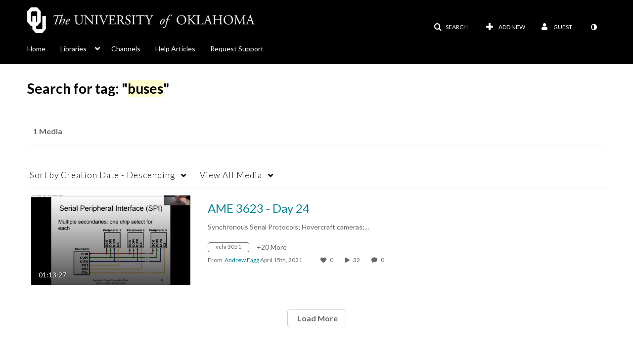

--- FILE ---
content_type: text/javascript
request_url: https://assets.mediaspace.kaltura.com/5.169.7.1034/public/build0/js/hogan.js
body_size: 4330
content:
/*
 *  Copyright 2011 Twitter, Inc.
 *  Licensed under the Apache License, Version 2.0 (the "License");
 *  you may not use this file except in compliance with the License.
 *  You may obtain a copy of the License at
 *
 *  http://www.apache.org/licenses/LICENSE-2.0
 *
 *  Unless required by applicable law or agreed to in writing, software
 *  distributed under the License is distributed on an "AS IS" BASIS,
 *  WITHOUT WARRANTIES OR CONDITIONS OF ANY KIND, either express or implied.
 *  See the License for the specific language governing permissions and
 *  limitations under the License.
 */



var Hogan = {};

(function (Hogan, useArrayBuffer) {
  Hogan.Template = function (renderFunc, text, compiler, options) {
    this.r = renderFunc || this.r;
    this.c = compiler;
    this.options = options;
    this.text = text || '';
    this.buf = (useArrayBuffer) ? [] : '';
  }

  Hogan.Template.prototype = {
    // render: replaced by generated code.
    r: function (context, partials, indent) { return ''; },

    // variable escaping
    v: hoganEscape,

    // triple stache
    t: coerceToString,

    render: function render(context, partials, indent) {
      return this.ri([context], partials || {}, indent);
    },

    // render internal -- a hook for overrides that catches partials too
    ri: function (context, partials, indent) {
      return this.r(context, partials, indent);
    },

    // tries to find a partial in the curent scope and render it
    rp: function(name, context, partials, indent) {
      var partial = partials[name];

      if (!partial) {
        return '';
      }

      if (this.c && typeof partial == 'string') {
        partial = this.c.compile(partial, this.options);
      }

      return partial.ri(context, partials, indent);
    },

    // render a section
    rs: function(context, partials, section) {
      var tail = context[context.length - 1];

      if (!isArray(tail)) {
        section(context, partials, this);
        return;
      }

      for (var i = 0; i < tail.length; i++) {
        context.push(tail[i]);
        section(context, partials, this);
        context.pop();
      }
    },

    // maybe start a section
    s: function(val, ctx, partials, inverted, start, end, tags) {
      var pass;

      if (isArray(val) && val.length === 0) {
        return false;
      }

      if (typeof val == 'function') {
        val = this.ls(val, ctx, partials, inverted, start, end, tags);
      }

      pass = (val === '') || !!val;

      if (!inverted && pass && ctx) {
        ctx.push((typeof val == 'object') ? val : ctx[ctx.length - 1]);
      }

      return pass;
    },

    // find values with dotted names
    d: function(key, ctx, partials, returnFound) {
      var names = key.split('.'),
          val = this.f(names[0], ctx, partials, returnFound),
          cx = null;

      if (key === '.' && isArray(ctx[ctx.length - 2])) {
        return ctx[ctx.length - 1];
      }

      for (var i = 1; i < names.length; i++) {
        if (val && typeof val == 'object' && names[i] in val) {
          cx = val;
          val = val[names[i]];
        } else {
          val = '';
        }
      }

      if (returnFound && !val) {
        return false;
      }

      if (!returnFound && typeof val == 'function') {
        ctx.push(cx);
        val = this.lv(val, ctx, partials);
        ctx.pop();
      }

      return val;
    },

    // find values with normal names
    f: function(key, ctx, partials, returnFound) {
      var val = false,
          v = null,
          found = false;

      for (var i = ctx.length - 1; i >= 0; i--) {
        v = ctx[i];
        if (v && typeof v == 'object' && key in v) {
          val = v[key];
          found = true;
          break;
        }
      }

      if (!found) {
        return (returnFound) ? false : "";
      }

      if (!returnFound && typeof val == 'function') {
        val = this.lv(val, ctx, partials);
      }

      return val;
    },

    // higher order templates
    ho: function(val, cx, partials, text, tags) {
      var compiler = this.c;
      var options = this.options;
      options.delimiters = tags;
      var text = val.call(cx, text);
      text = (text == null) ? String(text) : text.toString();
      this.b(compiler.compile(text, options).render(cx, partials));
      return false;
    },

    // template result buffering
    b: (useArrayBuffer) ? function(s) { this.buf.push(s); } :
                          function(s) { this.buf += s; },
    fl: (useArrayBuffer) ? function() { var r = this.buf.join(''); this.buf = []; return r; } :
                           function() { var r = this.buf; this.buf = ''; return r; },

    // lambda replace section
    ls: function(val, ctx, partials, inverted, start, end, tags) {
      var cx = ctx[ctx.length - 1],
          t = null;

      if (!inverted && this.c && val.length > 0) {
        return this.ho(val, cx, partials, this.text.substring(start, end), tags);
      }

      t = val.call(cx);

      if (typeof t == 'function') {
        if (inverted) {
          return true;
        } else if (this.c) {
          return this.ho(t, cx, partials, this.text.substring(start, end), tags);
        }
      }

      return t;
    },

    // lambda replace variable
    lv: function(val, ctx, partials) {
      var cx = ctx[ctx.length - 1];
      var result = val.call(cx);

      if (typeof result == 'function') {
        result = coerceToString(result.call(cx));
        if (this.c && ~result.indexOf("{\u007B")) {
          return this.c.compile(result, this.options).render(cx, partials);
        }
      }

      return coerceToString(result);
    }

  };

  var rAmp = /&/g,
      rLt = /</g,
      rGt = />/g,
      rApos =/\'/g,
      rQuot = /\"/g,
      hChars =/[&<>\"\']/;


  function coerceToString(val) {
    return String((val === null || val === undefined) ? '' : val);
  }

  function hoganEscape(str) {
    str = coerceToString(str);
    return hChars.test(str) ?
      str
        .replace(rAmp,'&amp;')
        .replace(rLt,'&lt;')
        .replace(rGt,'&gt;')
        .replace(rApos,'&#39;')
        .replace(rQuot, '&quot;') :
      str;
  }

  var isArray = Array.isArray || function(a) {
    return Object.prototype.toString.call(a) === '[object Array]';
  };

})(typeof exports !== 'undefined' ? exports : Hogan);




(function (Hogan) {
  // Setup regex  assignments
  // remove whitespace according to Mustache spec
  var rIsWhitespace = /\S/,
      rQuot = /\"/g,
      rNewline =  /\n/g,
      rCr = /\r/g,
      rSlash = /\\/g,
      tagTypes = {
        '#': 1, '^': 2, '/': 3,  '!': 4, '>': 5,
        '<': 6, '=': 7, '_v': 8, '{': 9, '&': 10
      };

  Hogan.scan = function scan(text, delimiters) {
    var len = text.length,
        IN_TEXT = 0,
        IN_TAG_TYPE = 1,
        IN_TAG = 2,
        state = IN_TEXT,
        tagType = null,
        tag = null,
        buf = '',
        tokens = [],
        seenTag = false,
        i = 0,
        lineStart = 0,
        otag = '{{',
        ctag = '}}';

    function addBuf() {
      if (buf.length > 0) {
        tokens.push(new String(buf));
        buf = '';
      }
    }

    function lineIsWhitespace() {
      var isAllWhitespace = true;
      for (var j = lineStart; j < tokens.length; j++) {
        isAllWhitespace =
          (tokens[j].tag && tagTypes[tokens[j].tag] < tagTypes['_v']) ||
          (!tokens[j].tag && tokens[j].match(rIsWhitespace) === null);
        if (!isAllWhitespace) {
          return false;
        }
      }

      return isAllWhitespace;
    }

    function filterLine(haveSeenTag, noNewLine) {
      addBuf();

      if (haveSeenTag && lineIsWhitespace()) {
        for (var j = lineStart, next; j < tokens.length; j++) {
          if (!tokens[j].tag) {
            if ((next = tokens[j+1]) && next.tag == '>') {
              // set indent to token value
              next.indent = tokens[j].toString()
            }
            tokens.splice(j, 1);
          }
        }
      } else if (!noNewLine) {
        tokens.push({tag:'\n'});
      }

      seenTag = false;
      lineStart = tokens.length;
    }

    function changeDelimiters(text, index) {
      var close = '=' + ctag,
          closeIndex = text.indexOf(close, index),
          delimiters = trim(
            text.substring(text.indexOf('=', index) + 1, closeIndex)
          ).split(' ');

      otag = delimiters[0];
      ctag = delimiters[1];

      return closeIndex + close.length - 1;
    }

    if (delimiters) {
      delimiters = delimiters.split(' ');
      otag = delimiters[0];
      ctag = delimiters[1];
    }

    for (i = 0; i < len; i++) {
      if (state == IN_TEXT) {
        if (tagChange(otag, text, i)) {
          --i;
          addBuf();
          state = IN_TAG_TYPE;
        } else {
          if (text.charAt(i) == '\n') {
            filterLine(seenTag);
          } else {
            buf += text.charAt(i);
          }
        }
      } else if (state == IN_TAG_TYPE) {
        i += otag.length - 1;
        tag = tagTypes[text.charAt(i + 1)];
        tagType = tag ? text.charAt(i + 1) : '_v';
        if (tagType == '=') {
          i = changeDelimiters(text, i);
          state = IN_TEXT;
        } else {
          if (tag) {
            i++;
          }
          state = IN_TAG;
        }
        seenTag = i;
      } else {
        if (tagChange(ctag, text, i)) {
          tokens.push({tag: tagType, n: trim(buf), otag: otag, ctag: ctag,
                       i: (tagType == '/') ? seenTag - ctag.length : i + otag.length});
          buf = '';
          i += ctag.length - 1;
          state = IN_TEXT;
          if (tagType == '{') {
            if (ctag == '}}') {
              i++;
            } else {
              cleanTripleStache(tokens[tokens.length - 1]);
            }
          }
        } else {
          buf += text.charAt(i);
        }
      }
    }

    filterLine(seenTag, true);

    return tokens;
  }

  function cleanTripleStache(token) {
    if (token.n.substr(token.n.length - 1) === '}') {
      token.n = token.n.substring(0, token.n.length - 1);
    }
  }

  function trim(s) {
    if (s.trim) {
      return s.trim();
    }

    return s.replace(/^\s*|\s*$/g, '');
  }

  function tagChange(tag, text, index) {
    if (text.charAt(index) != tag.charAt(0)) {
      return false;
    }

    for (var i = 1, l = tag.length; i < l; i++) {
      if (text.charAt(index + i) != tag.charAt(i)) {
        return false;
      }
    }

    return true;
  }

  function buildTree(tokens, kind, stack, customTags) {
    var instructions = [],
        opener = null,
        token = null;

    while (tokens.length > 0) {
      token = tokens.shift();
      if (token.tag == '#' || token.tag == '^' || isOpener(token, customTags)) {
        stack.push(token);
        token.nodes = buildTree(tokens, token.tag, stack, customTags);
        instructions.push(token);
      } else if (token.tag == '/') {
        if (stack.length === 0) {
          throw new Error('Closing tag without opener: /' + token.n);
        }
        opener = stack.pop();
        if (token.n != opener.n && !isCloser(token.n, opener.n, customTags)) {
          throw new Error('Nesting error: ' + opener.n + ' vs. ' + token.n);
        }
        opener.end = token.i;
        return instructions;
      } else {
        instructions.push(token);
      }
    }

    if (stack.length > 0) {
      throw new Error('missing closing tag: ' + stack.pop().n);
    }

    return instructions;
  }

  function isOpener(token, tags) {
    for (var i = 0, l = tags.length; i < l; i++) {
      if (tags[i].o == token.n) {
        token.tag = '#';
        return true;
      }
    }
  }

  function isCloser(close, open, tags) {
    for (var i = 0, l = tags.length; i < l; i++) {
      if (tags[i].c == close && tags[i].o == open) {
        return true;
      }
    }
  }

  Hogan.generate = function (tree, text, options) {
    var code = 'var _=this;_.b(i=i||"");' + walk(tree) + 'return _.fl();';
    if (options.asString) {
      return 'function(c,p,i){' + code + ';}';
    }

    return new Hogan.Template(new Function('c', 'p', 'i', code), text, Hogan, options);
  }

  function esc(s) {
    return s.replace(rSlash, '\\\\')
            .replace(rQuot, '\\\"')
            .replace(rNewline, '\\n')
            .replace(rCr, '\\r');
  }

  function chooseMethod(s) {
    return (~s.indexOf('.')) ? 'd' : 'f';
  }

  function walk(tree) {
    var code = '';
    for (var i = 0, l = tree.length; i < l; i++) {
      var tag = tree[i].tag;
      if (tag == '#') {
        code += section(tree[i].nodes, tree[i].n, chooseMethod(tree[i].n),
                        tree[i].i, tree[i].end, tree[i].otag + " " + tree[i].ctag);
      } else if (tag == '^') {
        code += invertedSection(tree[i].nodes, tree[i].n,
                                chooseMethod(tree[i].n));
      } else if (tag == '<' || tag == '>') {
        code += partial(tree[i]);
      } else if (tag == '{' || tag == '&') {
        code += tripleStache(tree[i].n, chooseMethod(tree[i].n));
      } else if (tag == '\n') {
        code += text('"\\n"' + (tree.length-1 == i ? '' : ' + i'));
      } else if (tag == '_v') {
        code += variable(tree[i].n, chooseMethod(tree[i].n));
      } else if (tag === undefined) {
        code += text('"' + esc(tree[i]) + '"');
      }
    }
    return code;
  }

  function section(nodes, id, method, start, end, tags) {
    return 'if(_.s(_.' + method + '("' + esc(id) + '",c,p,1),' +
           'c,p,0,' + start + ',' + end + ',"' + tags + '")){' +
           '_.rs(c,p,' +
           'function(c,p,_){' +
           walk(nodes) +
           '});c.pop();}';
  }

  function invertedSection(nodes, id, method) {
    return 'if(!_.s(_.' + method + '("' + esc(id) + '",c,p,1),c,p,1,0,0,"")){' +
           walk(nodes) +
           '};';
  }

  function partial(tok) {
    return '_.b(_.rp("' +  esc(tok.n) + '",c,p,"' + (tok.indent || '') + '"));';
  }

  function tripleStache(id, method) {
    return '_.b(_.t(_.' + method + '("' + esc(id) + '",c,p,0)));';
  }

  function variable(id, method) {
    return '_.b(_.v(_.' + method + '("' + esc(id) + '",c,p,0)));';
  }

  function text(id) {
    return '_.b(' + id + ');';
  }

  Hogan.parse = function(tokens, text, options) {
    options = options || {};
    return buildTree(tokens, '', [], options.sectionTags || []);
  },

  Hogan.cache = {};

  Hogan.compile = function(text, options) {
    // options
    //
    // asString: false (default)
    //
    // sectionTags: [{o: '_foo', c: 'foo'}]
    // An array of object with o and c fields that indicate names for custom
    // section tags. The example above allows parsing of {{_foo}}{{/foo}}.
    //
    // delimiters: A string that overrides the default delimiters.
    // Example: "<% %>"
    //
    options = options || {};

    var key = text + '||' + !!options.asString;

    var t = this.cache[key];

    if (t) {
      return t;
    }

    t = this.generate(this.parse(this.scan(text, options.delimiters), text, options), text, options);
    return this.cache[key] = t;
  };
})(typeof exports !== 'undefined' ? exports : Hogan);



--- FILE ---
content_type: text/plain;charset=UTF-8
request_url: https://mymedia.ou.edu/user/get-details?format=ajax&_=1768976795574
body_size: 546
content:
{"content":[{"target":"#userMobileMenuDisplayName, #userMenuDisplayName","action":"replace","content":"Guest"}],"script":"$(\"body\").trigger(\"userDetailsPopulated\");;document.querySelector(\"meta[name=xsrf-ajax-nonce]\").setAttribute(\"content\", \"[base64]\");;if (typeof KApps != \"undefined\" && typeof KApps.Accessibility != \"undefined\") {KApps.Accessibility.applySelectedMode();}"}